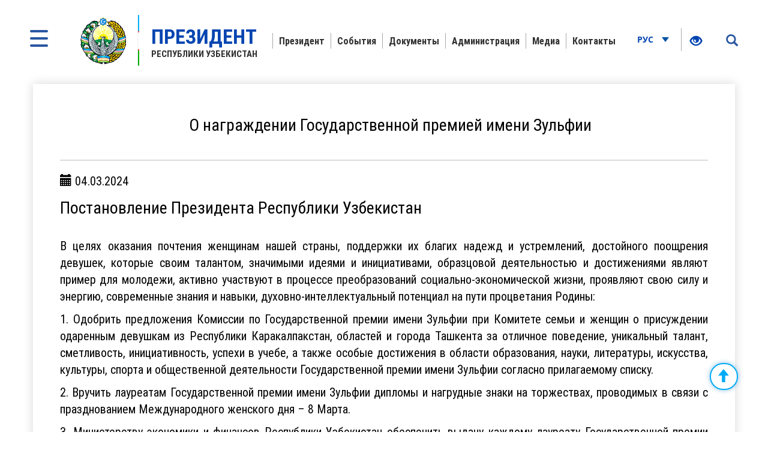

--- FILE ---
content_type: text/html; charset=UTF-8
request_url: https://www.president.uz/ru/lists/view/7066
body_size: 9154
content:
<!DOCTYPE html>
<html lang="ru">
<head>
    <!--Meta block-->
<meta charset="UTF-8"/>
<meta name="viewport" content="width=device-width, initial-scale=1">
<link rel="shortcut icon" href="/favicon.ico" type="image/x-icon"/>

<!-- SEO tags -->
<meta name="robots" content="О награждении Государственной премией имени Зульфии">
<meta name="googlebot" content="О награждении Государственной премией имени Зульфии">
<meta name="title" content="О награждении Государственной премией имени Зульфии">
<meta name="description" content="Шавкат Мирзиёев Президент Республики Узбекистан - Официальный веб-сайт Президента. Информация о Президенте Узбекистана Шавкате Мирзиёеве">
<title>О награждении Государственной премией имени Зульфии</title>
<meta name="csrf-param" content="_csrf">
<meta name="csrf-token" content="lpMZTXy31waHqe0L2SOvfwFG6FDmo9pxOqMZws7oFFTZ9nwcCeD6SPP9tECAUNouLCySINCUkxUIwXKY-6tCYw==">
<meta property="og:title" content="О награждении Государственной премией имени Зульфии">
<meta property="og:description" content="Постановление Президента Республики Узбекистан">
<meta property="og:url" content="https://www.president.uz/ru/lists/view/7066">
<meta property="og:image" content="http://president.uz/img/news_img_gerb.png.jpg">
<link href="/assets/f9648409/themes/smoothness/jquery-ui.css" rel="stylesheet">
<link href="/assets/16a881a2/css/bootstrap.css" rel="stylesheet">
<link href="/css/style.css?v=1" rel="stylesheet">
<link href="/css/media.css?v=1" rel="stylesheet">
<link href="/css/fancybox.min.css?v=2" rel="stylesheet">
<link href="/css/calendar.css?v=2" rel="stylesheet">
<!--[if lt IE 9]>
<link href="/css/ie.css" rel="stylesheet">
<![endif]--><!--End Meta block--></head>
<body>


<nav id="sidebar" class="active">
    <a href="#" id="xclose" class="xclose" target="_self"><img src="/img/close-icon.png" alt="icon"></a>
    <div class="i-mfm-header">
        Официальный веб-сайт Президента Республики Узбекистан    </div>
    <div class="i-mfm-lang-bar i-mfm-header">

        <ul class="i-mfm-lang">
            <li><a href="/uz/lists/view/7066">Ўзб</a></li><li><a href="/oz/lists/view/7066">O‘zb</a></li><li><a href="/ru/lists/view/7066">Рус</a></li><li><a href="/en/lists/view/7066">Eng</a></li>
        </ul>
        <div class="clearfix"></div>
        <p>
            Официальные страницы <br>в социальных сетях        </p>
        <div class="clearfix"></div>
        <ul class="i-mfm-socials">
            
    <li>
        <a target="_blank" href="https://t.me/shmirziyoyev" title="Telegram">
            <span>
                <img src="/uploads/8d2d26df-c221-ffb7-7e97-f9bc31b9b4ad_widget_8.png" alt="social-icons">
            </span>
            Telegram        </a>
    </li>
    <li>
        <a target="_blank" href="https://www.facebook.com/Mirziyoyev/?ref=ts&fref=ts" title="Facebook">
            <span>
                <img src="/uploads/a64d896b-3dd6-9b6f-7bb6-0a85453ea459_widget_9.png" alt="social-icons">
            </span>
            Facebook        </a>
    </li>
    <li>
        <a target="_blank" href="https://www.instagram.com/mirziyoyev_sh/" title="Instagram">
            <span>
                <img src="/uploads/e40dd375-49a4-77f5-eee6-4f4ce5ba8636_widget_10.png" alt="social-icons">
            </span>
            Instagram        </a>
    </li>
    <li>
        <a target="_blank" href="https://twitter.com/president_uz" title="Twitter">
            <span>
                <img src="/uploads/0a9216c5-4c6b-b191-43bc-be9608d46560_widget_11.png" alt="social-icons">
            </span>
            Twitter        </a>
    </li>
    <li>
        <a target="_blank" href="https://www.youtube.com/channel/UC61Jnumjuz8NXhSuLoZD2xg" title="Youtube">
            <span>
                <img src="/uploads/2dbe1baf-54f8-a58a-db87-f6a89e76dbe4_widget_12.png" alt="social-icons">
            </span>
            Youtube        </a>
    </li>
        </ul>
        <div class="clearfix"></div>
    </div>
<!--    <div class="i-mfm-bottom-text">-->
<!--        --><!--    </div>-->
</nav>

<nav id="search_sidebar" class="active">
    <a href="#" id="xclose_search" class="xclose" target="_self"><img src="/img/close-icon.png" alt="icon"></a>
    <div class="search_box">
        <div class="search_box_in">
            <p>
                Поиск по сайту            </p>

            <form id="w0" action="/ru/search/index" method="get">

            <button type="submit" id="go"><i class="glyphicon glyphicon-search"></i></button>            <div class="form-group field-searchform_text required">

<input type="text" id="searchform_text" class="" name="SearchForm[text]" placeholder="Введите текст" aria-required="true">

<div class="help-block"></div>
</div>
            </form>
        </div>
    </div>
</nav>
<div class="wrapper">
    <div id="content_for_search">
        <div id="content">
            <!--<div class="wrapper">-->
<!--    <div id="content_for_search">-->
<!--        <div id="content">-->
            <a href="#" id="sidebarCollapse" target="_self">
            <img src="/img/menu.png" alt="icon">
        </a>
        <a href="#" id="search_sidebar_collapse" target="_self">
            <i class="glyphicon glyphicon-search"></i>
        </a>
    
        <div class="container no_padding">
            <section class="header">
                <div id="fixed_menu">
                    <div class="col-md-3 left_corner">
    <a href="/ru" class="logo">
        <div class="logo_img"><img src="/img/gerb.png" alt="image_logo"></div>
        <div class="logo_title lang_ru">
            <span>Президент</span>Республики Узбекистан        </div>
    </a>
</div>                    
<div class="col-md-8 center_box">
    <div class="head_menu">
        <nav id="w1" class="navbar"><div class="navbar-header"><button type="button" class="navbar-toggle" data-toggle="collapse" data-target="#w1-collapse"><span class="sr-only">Toggle navigation</span>
<span class="icon-bar"></span>
<span class="icon-bar"></span>
<span class="icon-bar"></span></button></div><div id="w1-collapse" class="collapse navbar-collapse"><ul id="w2" class="nav navbar-nav"><li class=""><a href="/ru/pages/view/status?menu_id=10" target="_self">Президент </a></li>
<li class=""><a href="/ru/lists/news?menu_id=12" target="_self">События</a></li>
<li class=""><a href="/ru/site/documents?menu_id=144" target="_self">Документы</a></li>
<li class=""><a href="/ru/pages/view/about_staff?menu_id=15" target="_self">Администрация</a></li>
<li class=""><a href="/ru/site/multi-media?menu_id=14" target="_self">Медиа</a></li>
<li class=""><a href="/ru/site/contact?menu_id=13" target="_self">Контакты</a></li></ul></div></nav>    </div>
</div>                    <div class="col-md-1 right_corner">
                        <div class="dropdown lang_btn">
    <button class="btn dropdown-stoggle" type="button" data-toggle="dropdown" aria-expanded="false">
        Рус        <img src="/img/down_up.png" alt="">
    </button>
    <ul class="dropdown-menu" role="menu">
        <li><a href="/uz/lists/view/7066">Ўзб</a></li><li><a href="/oz/lists/view/7066">O‘zb</a></li><li><a href="/en/lists/view/7066">Eng</a></li>    </ul>
</div>                        
<div class="specialBoxList">
    <div class="speciel_relative">
        <div class="special_box">
            <div class="icon_accessibility" data-toggle="dropdown">
                <a href="#"><i class="glyphicon glyphicon-eye-open"></i></a>
            </div>
            <div class="dropdown-menu dropdown-menu-right specialViewArea no-propagation">
                <div class="triangle2"></div>

                <div class="appearance">
                    <p class="specialTitle">Вид</p>
                    <div class="squareAppearances">
                        <div class="squareBox spcNormal" data-toggle="tooltip" data-placement="top" title="" data-original-title="Обычный вид">A</div>
                    </div>
                    <div class="squareAppearances">
                        <div class="squareBox spcWhiteAndBlack" data-toggle="tooltip" data-placement="top" title="" data-original-title="Черно-белый вид">A</div>
                    </div>
                    <div class="squareAppearances">
                        <div class="squareBox spcDark" data-toggle="tooltip" data-placement="top" title="" data-original-title="Затемненный вид">A</div>
                    </div>
                </div>

                <div class="appearance">
                    <p class="specialTitle">Размер шрифта</p>

                    <div class="block blocked">
                        <div class="sliderText">увеличение на <span class="range">0</span>%</div>
                        <div id="fontSizer" class="defaultSlider ui-slider ui-slider-horizontal ui-widget ui-widget-content ui-corner-all"><div class="ui-slider-range ui-widget-header ui-corner-all ui-slider-range-min" style="width: 0%;"></div><span class="ui-slider-handle ui-state-default ui-corner-all" tabindex="0" style="left: 0%;"></span></div>
                    </div>

<!--                    <div class="block">-->
<!--                        <div class="sliderZoom">--><!--</div>-->
<!--                        <div id="zoomSizer" class="defaultSlider ui-slider ui-slider-horizontal ui-widget ui-widget-content ui-corner-all"><div class="ui-slider-range ui-widget-header ui-corner-all ui-slider-range-min" style="width: 0%;"></div><span class="ui-slider-handle ui-state-default ui-corner-all" tabindex="0" style="left: 0%;"></span></div>-->
<!--                    </div>-->
                </div>
            </div>
        </div>
    </div>
</div>                    </div>
                    <div class="clearfix"></div>
                </div>
            </section>
        </div>            <div class="container">
                
<div id="fb-root"></div>
<section class="inner_content">
    <div class="inner_tab_panel">
        <div class="tab-content">
            <div role="tabpanel" class="tab-pane active" id="first">
                <div class="status_box_first">
                    <div class="col-md-12 col-sm-7 col-xs-12">
                        <div class="pre_full_name">
                            О награждении Государственной премией имени Зульфии                        </div>
                    </div>
                    <div class="clearfix"></div>

                </div>
                <hr>
                <div class="status_box_second">
                    <p><span class="glyphicon glyphicon-calendar" aria-hidden="true"></span> 04.03.2024</p>
                    
                    
                    <span class="status_title">Постановление Президента Республики Узбекистан</span>

                    <p>В целях оказания почтения женщинам нашей страны, поддержки их благих надежд и устремлений, достойного поощрения девушек, которые своим талантом, значимыми идеями и инициативами, образцовой деятельностью и достижениями являют пример для молодежи, активно участвуют в процессе преобразований социально-экономической жизни, проявляют свою силу и энергию, современные знания и навыки, духовно-интеллектуальный потенциал на пути процветания Родины:</p>

<p>1.&nbsp;Одобрить предложения Комиссии по Государственной премии имени Зульфии при Комитете семьи и женщин о присуждении одаренным девушкам из Республики Каракалпакстан, областей и города Ташкента за отличное поведение, уникальный талант, сметливость, инициативность, успехи в учебе, а также особые достижения в области образования, науки, литературы, искусства, культуры, спорта и общественной деятельности Государственной премии имени Зульфии согласно прилагаемому списку.</p>

<p>2.&nbsp;Вручить лауреатам Государственной премии имени Зульфии дипломы и нагрудные знаки на торжествах, проводимых в связи с празднованием Международного женского дня &ndash; 8 Марта.</p>

<p>3.&nbsp;Министерству экономики и финансов Республики Узбекистан обеспечить выдачу каждому лауреату Государственной премии имени Зульфии денежного вознаграждения в размере 50-кратной базовой расчетной величины.</p>

<p>4.&nbsp;Рекомендовать Агентству информации и массовых коммуникаций при Администрации Президента Республики Узбекистан, Национальному информационному агентству Узбекистана, Национальной телерадиокомпании Узбекистана и другим средствам массовой информации широко освещать образцовую деятельность, уникальные способности и достижения лауреатов Государственной премии имени Зульфии.</p>

<p>5.&nbsp;Контроль за исполнением настоящего постановления возложить на Премьер-министра Республики Узбекистан А.Арипова и советника Президента Республики Узбекистан Г.Мирзаева.</p>

<p>&nbsp;</p>

<p style="text-align: center;"><strong>Президент Республики Узбекистан </strong></p>

<p style="text-align: center;"><strong>Ш.Мирзиёев</strong></p>

<p style="text-align: right;">&nbsp;</p>

<p style="text-align: right;"><em>Приложение </em></p>

<p style="text-align: right;"><em>к постановлению Президента Республики Узбекистан</em></p>

<p style="text-align: right;"><em>от 4 марта 2024 года № ПП&ndash;111</em></p>

<p style="text-align: center;"><strong>С П И С О К </strong></p>

<p style="text-align: center;"><strong>лауреатов Государственной премии имени Зульфии</strong></p>

<p><strong>Худайбергенова Гулшинар Жангабаевна</strong> - преподаватель класса бахши детской школы музыки и искусств №1 города Нукуса Республики Каракалпакстан</p>

<p><strong>Коканова Нурсулиу Женисбай кизи</strong> - студентка 4-го курса направления филологии факультета иностранных языков Каракалпакского государственного университета</p>

<p><strong>Сулейманова Угилхон Абдуразок кизи</strong> - артист-макомист Андижанского областного отдела Центра узбекского национального искусства макома</p>

<p><strong>Жонибекова Хусниёбону Эргашвой кизи</strong> - лидер молодежи в сходе граждан махалли &laquo;Гара гури&raquo; Ходжаабадского района Андижанской области</p>

<p><strong>Пулатова Мохичехра Темировна</strong> - базовый докторант по специализации сравнительное литературоведение, языкознание и переводоведение Бухарского государственного университета</p>

<p><strong>Тухтамишова Гулнора Мэлс кизи </strong>- учитель информатики профессиональной школы №2 Ромитанского района Бухарской области</p>

<p><strong>Чилмурзаева Мафтуна Абдуманнон кизи</strong> - самостоятельный соискатель по специализации сравнительное литературоведение, языкознание и переводоведение Национального университета Узбекистана (Джизакская область)</p>

<p><strong>Хожибокиева Нигинахон Уткир кизи</strong> - студентка 3-го курса направления экономики факультета психологии Джизакского филиала Национального университета Узбекистана</p>

<p><strong>Хакимова Шахзода Бахриддин кизи</strong> - студентка 1-го курса лечебного факультета Ташкентской медицинской академии (Кашкадарьинская область)</p>

<p><strong>Мирзаёрова Севара Убайдуллаевна</strong> - базовый докторант по специализации промышленная теплоэнергетика Каршинского инженерно- экономического института</p>

<p><strong>Эшпулатова Мохира Уткиржон кизи </strong>- учитель узбекского языка и литературы средней общеобразовательной школы №34 Шайхантохурского района города Ташкента (Навоийский область)</p>

<p><strong>Омонбоева Меруерт Эркин кизи</strong> - директор общества с ограниченной ответственностью &laquo;Қосимқажи-Меруерт&raquo; Нуратинского района Навоийской области</p>

<p><strong>Хакимова Дилшода Ойбек кизи</strong> - студентка 4-го курса факультета английской филологии Узбекского государственного университета мировых языков (Наманганская область)</p>

<p><strong>Ахмаджонова Мухайёжон Акрамжон кизи</strong> - студентка 6-го курса лечебного факультета Ташкентской медицинской академии (Наманганская область)</p>

<p><strong>Савадян Вилана Арсеновна</strong> - ученица 10-го класса специализированной средней общеобразовательной школы №51 города Самарканда Самаркандской области, член национальной сборной команды Узбекистана по художественной гимнастике</p>

<p><strong>Юнусова Наргиза Туйчимурод кизи</strong> - корреспондент газеты &laquo;Қўшчинор&raquo; Тайлакского района Самаркандской области</p>

<p><strong>Акрамова Сарвиноз Абдувохид кизи</strong> - студентка 3-го курса факультета восточной филологии и переводоведения Ташкентского государственного университета востоковедения (Сырдарьинская область)</p>

<p><strong>Ирискулова Камола Нормат кизи </strong>- магистрант 1-го курса по специальности проектирование и строительство автомобильных дорог Ташкентского государственного транспортного университета (Сырдарьинская область)</p>

<p><strong>Эргашова Садокат Эшмамат кизи</strong> - базовый докторант по специализации узбекская литература Ташкентского государственного университета узбекского языка и литературы (Сурхандарьинская область)</p>

<p><strong>Суюнова Шамсикамар Искандаровна</strong> -<font color="#0782c1"> </font>ученица 11-го класса специализированной школы-интерната искусств имени Рузи Чориева Сурхандарьинской области</p>

<p><strong>Турсунбоева Фотима Ботир кизи</strong> - солист оперы Государственного академического Большого театра Узбекистана имени Алишера Навои (Ташкентская область)</p>

<p><strong>Хакназарова Умида Урал кизи</strong> - магистрант 2-го курса по специальности шелководство Ташкентского государственного аграрного университета</p>

<p><strong>Абдусатторова Зиёдахон Дилшоджон кизи</strong> - спортсменка по стрельбе из лука специализированной спортивной школы по спортивным видам единоборств Ферганской области</p>

<p><strong>Йулдашева Мухайёхон Алишер кизи </strong>- студентка 4-го курса строительного факультета Ферганского политехнического института</p>

<p><strong>Шомуротова Зулфия Акмалжон кизи</strong> - ученица 11-го класса Президентской школы в городе Хиве Хорезмской области</p>

<p><strong>Сапаева Рисолат Рустам кизи</strong> - студентка 2-го курса факультета хореографии Ургенчского филиала Государственной академии хореографии Узбекистана</p>

<p><strong>Тошева Маржана Рустам кизи</strong> - преподаватель кафедры подготовки педагогов вокального и инструментального исполнительства Узбекского национального института музыкального искусства имени Юнуса Раджаби</p>

<p><strong>Трашкова Елизавета Дмитриевна</strong> - студентка 1-го курса факультета искусства хореографии Государственной академии хореографии Узбекистана</p>

                    <ul class="share_mini_list">
                        <li>
                            <a href="#" class="sharer" data-sharer="facebook" data-url="https://www.president.uz/ru/lists/view/7066">
                                <img src="/img/facebook_icon.png" alt="">
                            </a>
                        </li>
                        <li>
                            <a href="#" class="sharer" data-sharer="telegram" data-url="https://www.president.uz/ru/lists/view/7066">
                                <img src="/img/telegram_icon.png" alt="">
                            </a>
                        </li>
                        <li>
                            <a href="#" class="sharer" data-sharer="twitter" data-url="https://www.president.uz/ru/lists/view/7066">
                                <img src="/img/twitter_icon.png" alt="">
                            </a>
                        </li>
                    </ul>

                </div>
                <div class="print"><span class="printBorder"></span><span data-original-title="Чоп этиш" class="glyphicon glyphicon-print dataTooltip" aria-hidden="true"></span></div>
            </div>
        </div>
        <div class="clearfix"></div>
    </div>
</section>
<div class="clearfix"></div>

                <div class="clearfix"></div>
<div class="container">
    <section class="footer_block">
        <div class="footer row">
            <div class="col-md-4">
                <a href="/ru" class="logo" target="_self">
                    <div class="logo_img"><img src="/img/footer_gerb.png" alt="logo-icon"></div>
                    <div class="logo_title">
                        <span>Президент</span>Республики Узбекистан                    </div>
                </a>
                <p>При использовании материалов ссылка на www.president.uz обязательна</p>
                <p>© 2026 Официальный веб-сайт Президента Республики Узбекистан</p>
                <p>Все права защищены</p>
            </div>
            <div class="col-md-8">
    <div class="grid">
        <div class="grid-sizer"></div>
                <div class="grid-item">
                        <div class="list_title">Президент </div>
                            <ul class="list_text">
                                            <li><a href="/ru/pages/view/status?menu_id=10">Статус</a></li>
                                            <li><a href="/ru/pages/view/biography?menu_id=10">Биография</a></li>
                                            <li><a href="/ru/site/honors?menu_id=10">Награды</a></li>
                                    </ul>
                    </div>
                <div class="grid-item">
                        <div class="list_title">События</div>
                            <ul class="list_text">
                                            <li><a href="/ru/lists/news?menu_id=12">Новости</a></li>
                                            <li><a href="/ru/lists/category/47?menu_id=12">Совещания</a></li>
                                            <li><a href="/ru/site/regions?menu_id=12">Поездки в регионы</a></li>
                                            <li><a href="/ru/lists/category/8?menu_id=12">Зарубежные визиты</a></li>
                                            <li><a href="/ru/lists/category/9?menu_id=12">Встречи с зарубежными делегациями</a></li>
                                            <li><a href="/ru/lists/category/5?menu_id=12">Выступления</a></li>
                                            <li><a href="/ru/lists/category/7?menu_id=12">Поздравления</a></li>
                                    </ul>
                    </div>
                <div class="grid-item">
                        <div class="list_title">Документы</div>
                            <ul class="list_text">
                                            <li><a href="/ru/site/document/1?menu_id=144">Указы</a></li>
                                            <li><a href="/ru/site/document/2?menu_id=144">Постановления </a></li>
                                            <li><a href="/ru/site/document/3?menu_id=144">Распоряжения</a></li>
                                            <li><a href="/ru/pages/view/strategy?menu_id=144">Стратегия развития</a></li>
                                            <li><a href="/ru/pages/initiatives?menu_id=144">Инициативы</a></li>
                                    </ul>
                    </div>
                <div class="grid-item">
                        <div class="list_title">Администрация</div>
                            <ul class="list_text">
                                            <li><a href="/ru/pages/view/about_staff?menu_id=15">Об Администрации</a></li>
                                            <li><a href="/ru/site/managers?menu_id=15">Руководство</a></li>
                                            <li><a href="/ru/site/branch?menu_id=15">Подведомственные организации</a></li>
                                    </ul>
                    </div>
                <div class="grid-item">
                        <div class="list_title">Медиа</div>
                            <ul class="list_text">
                                            <li><a href="/ru/site/multi-media?menu_id=14">Фотогалерея</a></li>
                                            <li><a href="/ru/site/multi-video?menu_id=14">Видеогалерея</a></li>
                                    </ul>
                    </div>
                <div class="grid-item">
                        <h2 class="list_title"><a href="site/contact">Контакты</a></h2>
                    </div>
            </div>
</div>
<div class="clearfix"></div>        </div>
        <div class="footer_last row">
            <div class="col-md-8 col-sm-8 col-xs-7">
                <p>Внимание! Если Вы нашли ошибку в тексте, выделите её и нажмите Ctrl+Enter для уведомления администрации</p>
            </div>
            <div class="col-md-4 col-sm-4 col-xs-5">
                <span class="dev_box">Разработка:<a href="https://uzinfocom.uz" target="_blank"><img src="/img/uzinfocom.png" alt="uzf-logo"></a></span>
            </div>
        </div>
    </section>
</div>
<!-- START WWW.UZ TOP-RATING --><SCRIPT type="text/javascript">

    top_js="1.0";top_r="id=40846&r="+escape(document.referrer)+"&pg="+escape(window.location.href);document.cookie="smart_top=1; path=/"; top_r+="&c="+(document.cookie?"Y":"N")

</SCRIPT>
<SCRIPT  type="text/javascript">

    top_js="1.1";top_r+="&j="+(navigator.javaEnabled()?"Y":"N")

</SCRIPT>
<SCRIPT  type="text/javascript">

    top_js="1.2";top_r+="&wh="+screen.width+'x'+screen.height+"&px="+
        (((navigator.appName.substring(0,3)=="Mic"))?screen.colorDepth:screen.pixelDepth)

</SCRIPT>
<SCRIPT  type="text/javascript">

    top_js="1.3";

</SCRIPT>
<SCRIPT  type="text/javascript">

    top_rat="&col=340F6E&t=ffffff&p=BD6F6F";top_r+="&js="+top_js+"";document.write('<img src="https://cnt0.www.uz/counter/collect?'+top_r+top_rat+'" width=0 height=0 border=0  alt="image" />')//-->
</SCRIPT><NOSCRIPT><IMG height=0 src="https://cnt0.www.uz/counter/collect?id=40846&pg=https%3A//uzinfocom.uz&col=340F6E&t=ffffff&p=BD6F6F" width=0 border=0  alt="image" /></NOSCRIPT><!-- FINISH WWW.UZ TOP-RATING -->

<!-- Google tag (gtag.js) -->
<script async src="https://www.googletagmanager.com/gtag/js?id=G-E8MN438XHN"></script>
<script>
    window.dataLayer = window.dataLayer || [];
    function gtag(){dataLayer.push(arguments);}
    gtag('js', new Date());

    gtag('config', 'G-E8MN438XHN');
</script>
            </div>
            <script src="/js/jquery.min.js"></script>
<script src="/assets/7c490ee5/yii.js"></script>
<script src="/assets/f9648409/jquery-ui.js"></script>
<script src="/assets/16a881a2/js/bootstrap.js"></script>
<script src="/js/jquery.cookie.js?v=2"></script>
<script src="/js/sharer.js?v=2"></script>
<script src="/js/main.js?v=3"></script>
<script src="/js/fancybox.min.js?v=2"></script>
<script src="/js/masonry.pkgd.js?v=2"></script>
<script src="/js/imagesLoaded.pkgd.js?v=2"></script>
<script src="/js/specialView.js?v=2"></script>
<script src="/js/orphus.js?v=2"></script>
<script src="/js/jquery.mCustomScrollbar.concat.min.js?v=2"></script>
<script src="/js/jquery.resizableColumns.js?v=2"></script>
<script src="/js/jQuery.print.js?v=2"></script>
<!--[if lt IE 9]>
<script src="/js/html5shiv.js?v=1"></script>
<![endif]-->
<!--[if lt IE 9]>
<script src="/js/jqueryFake.js?v=1"></script>
<![endif]-->
<!--[if lt IE 9]>
<script src="/js/respond.js?v=1"></script>
<![endif]-->
<script src="/assets/7c490ee5/yii.validation.js"></script>
<script src="/assets/7c490ee5/yii.activeForm.js"></script>
<script>jQuery(function ($) {
jQuery('#w0').yiiActiveForm([{"id":"searchform-text","name":"text","container":".field-searchform_text","input":"#searchform_text","validate":function (attribute, value, messages, deferred, $form) {yii.validation.required(value, messages, {"message":"Необходимо заполнить «Ключевое слово»."});yii.validation.string(value, messages, {"message":"Значение «Ключевое слово» должно быть строкой.","min":3,"tooShort":"Значение «Ключевое слово» должно содержать минимум 3 символа","max":255,"tooLong":"Значение «Ключевое слово» должно содержать максимум 255 символа.","skipOnEmpty":1});}}], []);
});</script>        </div>
    </div>
</div>
</body>
</html>
